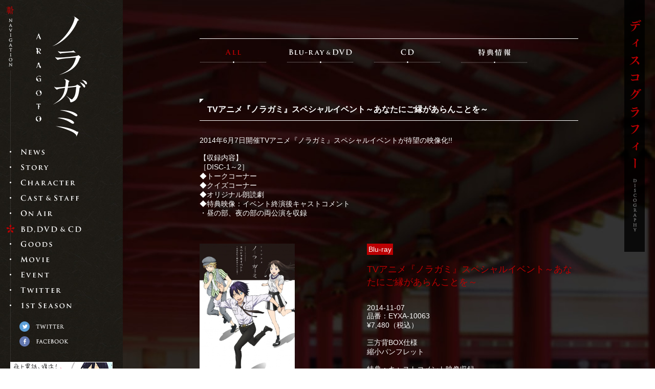

--- FILE ---
content_type: text/html; charset=UTF-8
request_url: https://noragami-anime.net/disco/detail.php?id=1009087
body_size: 15549
content:
<!DOCTYPE html>
<html lang="ja">
	<head>
		<meta charset="utf-8">
		<title>TVアニメ「ノラガミ ARAGOTO」公式サイト</title>
        <meta name="viewport" content="width=device-width,initial-scale=1,minimum-scale=1,maximum-scale=1,user-scalable=no">
        <meta name="description" content="「ノラガミ ARAGOTO」2015年秋より、第2期放送開始！原作：あだちとか、監督：タムラコータロー、シリーズ構成：赤尾でこ、キャラクターデザイン：川元利浩、アニメーション制作：ボンズ">
        <meta name="keywords" content="ノラガミ,NORAGAMI,noragami,ARAGOTO,aragoto,アニメ,TV,あだちとか,タムラコータロー,赤尾でこ,川元利浩,少年マガジン,ボンズ,講談社">
        <meta property="og:title" content="TVアニメ「ノラガミ ARAGOTO」公式サイト">
        <meta property="og:type" content="website">
        <meta property="og:url" content="http://noragami-anime.net">
        <meta property="og:image" content="http://noragami-anime.net/common/ogp.jpg">
        <meta property="og:site_name" content="TVアニメ「ノラガミ ARAGOTO」公式サイト">
		<meta property="og:description" content="TVアニメ「ノラガミ ARAGOTO」公式サイト「ノラガミ ARAGOTO」2015年秋より、第2期放送開始！">

		<script src="../common/js/lib/modernizr.min.js"></script>
        <link rel="stylesheet" href="../common/js/lib/colorbox/colorbox.css">
		<link rel="stylesheet" href="../common/css/reset.css">
        <link rel="stylesheet" href="../common/css/common.css">
		<link rel="stylesheet" href="css/page.css">
        <link rel="stylesheet" href="../common/css/cms.css">
		<link rel="shortcut icon" href="../favicon.ico" type="image/vnd.microsoft.icon">
	</head>
    
    
	<body id="disco" class="secpage">

        <!-- Google Tag Manager -->
        <noscript><iframe src="//www.googletagmanager.com/ns.html?id=GTM-584NCW"
        height="0" width="0" style="display:none;visibility:hidden"></iframe></noscript>
        <script>(function(w,d,s,l,i){w[l]=w[l]||[];w[l].push({'gtm.start':
        new Date().getTime(),event:'gtm.js'});var f=d.getElementsByTagName(s)[0],
        j=d.createElement(s),dl=l!='dataLayer'?'&l='+l:'';j.async=true;j.src=
        '//www.googletagmanager.com/gtm.js?id='+i+dl;f.parentNode.insertBefore(j,f);
        })(window,document,'script','dataLayer','GTM-584NCW');</script>
        <!-- End Google Tag Manager -->

		
        <div id="stage">
            <div id="wrapper">
                <!--BEGIN[NAVS]-->
                <div id="navs">

    <h1 class="site_ttl"><a href="../index.php"><img src="../common/img/site_ttl.png" alt="ノラガミ ARAGOTO"></a></h1>

    <p class="navs_ttl"><img src="../common/img/nav/nav_ttl.jpg" alt="NAVIGATION"></p>

    <ul class="mainNav">

        <li class="news"><a href="../news/"><img src="../common/img/nav/nav_news.png" alt="NEWS"></a></li>

        <li class="story"><a href="../story/"><img src="../common/img/nav/nav_story.png" alt="STORY"></a></li>

        <li class="chara"><a href="../chara/"><img src="../common/img/nav/nav_chara.png" alt="CHARA"></a></li>

        <li class="cast"><a href="../cast/"><img src="../common/img/nav/nav_cast.png" alt="CAST&amp;STAFF"></a></li>

        <li class="onair"><a href="../onair/"><img src="../common/img/nav/nav_onair.png" alt="ON AIR"></a></li>

        <li class="disco"><a href="../disco/"><img src="../common/img/nav/nav_disco.png" alt="DISCOGRAPHY"></a></li>

        <li class="goods"><a href="../goods/"><img src="../common/img/nav/nav_goods.png" alt="GOODS"></a></li>

        <li class="movie"><a href="../movie/"><img src="../common/img/nav/nav_trailer.png" alt="MOVIE" class="trailerCbox"></a></li>

        <!--<li class="special"><a href="http://ebisu.noragami-anime.net/" target="_blank"><img src="../common/img/nav/nav_special.png" alt="SPECIAL"></a></li>-->

        <li class="event"><a href="../event/"><img src="../common/img/nav/nav_event.png" alt="EVENT"></a></li>

        <li class="twitter"><a href="https://twitter.com/noragami_PR" target="_blank"><img src="../common/img/nav/nav_twitter.png" alt="TWITTER"></a></li>

        <li class="firstseason"><a href="../1/" target="_blank"><img src="../common/img/nav/nav_firstseason.png" alt="1ST SEASON"></a></li>

    </ul>

    <ul class="sns">

        <li class="twitter"><a href="https://twitter.com/share?url=http://noragami-anime.net/&text=TVアニメ「ノラガミ」公式サイト" onClick="window.open(encodeURI(decodeURI(this.href)),'tweetwindow','width=550, height=450, personalbar=0, toolbar=0, scrollbars=1, resizable=!'); return false;"><img src="../common/img/nav/twitter.png" alt="Twitter"></a></li>

        <li class="facebook"><a href="https://www.facebook.com/share.php?u=http://noragami-anime.net/" onclick="window.open(this.href, 'FBwindow', 'width=650, height=450, menubar=no, toolbar=no, scrollbars=yes'); return false;"><img src="../common/img/nav/facebook.png" alt="Facebook"></a></li>

    </ul>

    <aside class="bnrs">

        <ul>

            <li><img src="../common/img/bnrs/bnr_tel.jpg" alt="夜ト電話、復活！"></li>

            <li><a href="http://kc.kodansha.co.jp/product?isbn=9784063712940" target="_blank" class="opover"><img src="../common/img/bnrs/bmr_comic.jpg" alt="原作コミック　第1話　68ページ　無料で読めます！！"></a></li>

            <li><a href="/disco/detail.php?id=1010986" class="opover"><img src="../common/img/bnrs/bnr_tia.jpg" alt="Tia new single ニルバナ 2015.11.25 on sale"></a></li>

            <li><a href="/disco/detail.php?id=1010890" class="opover"><img src="../common/img/bnrs/bnr_bluray.jpg" alt="ノラガミ Blu-ray BOX 初回生産限定盤 絶賛発売中！"></a></li>

            <li><a href="http://noragami-stage.net/" target="_blank" class="opover"><img src="../common/img/bnrs/bnr_butai.jpg" alt="ノラガミ 舞台化決定"></a></li>

            <li><a href="http://noragami-anime.net/owabi/" class="owabiCbox opover"><img src="../common/img/bnrs/mainbnr_txt.jpg" alt="お詫び"></a></li>

        </ul>

    </aside>

    <small class="copyrights"><img src="../common/img/copyrights.png" alt="&copy;あだちとか・講談社／ノラガミ ARAGOTO製作委員会"></small>

</div>                <!--BEGIN[MAIN]-->
                <div id="main">
                    <div class="mainInner">
                        <div id="contents">
							<h2 class="page_ttl"><img src="img/page_ttl.png" alt="ディスコグラフィー　DISCOGRAPHY"></h2>


                            
                            <div id="contentsIn">
                            	<div class="tabLink">
                                    <ul>
                                        <li class="all"><a href="./"><span>ALL</span></a></li>
                                        <li class="dvd"><a href="archive.php?a=disco_archive&c=dvd"><span>Blu-ray &amp; DVD</span></a></li>
                                        <li class="cd"><a href="archive.php?a=disco_archive&c=single"><span>CD</span></a></li>
                                        <li class="tokuten"><a href="../tokuten.php"><span>特典情報</span></a></li>
                                    </ul>
                                </div>
                                
                               <div id="detailBox">
						<div id="group1009087">
<h3 class='sttl'>TVアニメ『ノラガミ』スペシャルイベント～あなたにご縁があらんことを～</h3>
<div class="social"><script type="text/javascript">shareSoc('TVアニメ『ノラガミ』スペシャルイベント～あなたにご縁があらんことを～', 'tw,fl') </script></div>
<div class="goodsbody">2014年6月7日開催TVアニメ『ノラガミ』スペシャルイベントが待望の映像化!!<br />
<br />
【収録内容】<br />
［DISC-1～2］<br />
◆トークコーナー<br />
◆クイズコーナー<br />
◆オリジナル朗読劇　<br />
◆特典映像：イベント終演後キャストコメント　<br />
・昼の部、夜の部の両公演を収録<br />
</div>
<script>var aplayerConfigPath = 'player/config.xml';
</script><script type='text/javascript' src='player/aplayer.js'></script><table class='cdtable'>
<tr id="product1013459">
<td class="left">
<div class='imgPh'><img src='https://img.imageimg.net/artist/norag/img/product_1013459.jpg' /></div>
<div class='linkblock'><a href='shop.php?id=1013459' class='pop' ' target='_blank'>購入はこちら</a></div>
<div class='linkblock'></div>
</td>
<td class='right'><div class="type">Blu-ray</div>
<div class="ttl">TVアニメ『ノラガミ』スペシャルイベント～あなたにご縁があらんことを～</div>
<div class="newsbody">2014-11-07</div>
<div class="newsbody">品番：EYXA-10063</div>
<div class="newsbody">&yen;7,480（税込）
</br></br></div><div class="newsbody">三方背BOX仕様<br />
縮小パンフレット<br />
<br />
特典：キャストコメント映像収録<br />
<br />
2014年6月7日、舞浜アンフィシアターにて開催された、『TVアニメ『ノラガミ』スペシャルイベント～あなたにご縁があらんことを～』のステージをファン待望の映像化！昼夜2公演、国内のみならず、海外でもライブビューイングが行われ、豪華キャストに祭男たちも登場した、大興奮のイベント模様を収録！<br />
<br />
【品番】<br />
EYXA-10063 ／ EYBA-10061～2<br />
<br />
【税抜価格】<br />
Blu-ray：6,800＋税 ／ DVD：5,800＋税<br />
<br />
初回生産限定版(Blu-ray/DVD共通)<br />
【初回仕様】三方背BOX仕様<br />
【初回特典（封入）】縮小パンフレット<br />
<br />
【収録予定内容】<br />
DISC-1～2<br />
・トークコーナー<br />
・クイズコーナー<br />
・オリジナル朗読劇<br />
・特典映像：イベント終演後キャストコメント<br />
ほか。昼の部、夜の部の両公演を収録<br />
約240分収録予定<br />
<br />
※初回版が無くなり次第、通常版に切り替わります。<br />
※特典の内容・デザインは予告なく変更する場合がございます。</div>
<div class="newsbody">
&nbsp;</br>
【収録内容】</br>
<div class="newsbody">DISC 1</div>
<div class='disc'>
</div>
<div class="newsbody">DISC 2</div>
<div class='disc'>
</div>
</br><div class="newsbody">
<div class="newsbody"></div>
</td></tr>
<tr id="product1013458">
<td class="left">
<div class='imgPh'><img src='https://img.imageimg.net/artist/norag/img/product_1013458.jpg' /></div>
<div class='linkblock'><a href='shop.php?id=1013458' class='pop' ' target='_blank'>購入はこちら</a></div>
<div class='linkblock'></div>
</td>
<td class='right'><div class="type">DVD</div>
<div class="ttl">TVアニメ『ノラガミ』スペシャルイベント～あなたにご縁があらんことを～</div>
<div class="newsbody">2014-11-07</div>
<div class="newsbody">品番：EYBA-10061～2</div>
<div class="newsbody">&yen;6,380（税込）
</br></br></div><div class="newsbody"><span style="line-height: 18.9090900421143px;">三方背BOX仕様</span><br style="line-height: 18.9090900421143px;" />
<span style="line-height: 18.9090900421143px;">縮小パンフレット</span><br style="line-height: 18.9090900421143px;" />
<br style="line-height: 18.9090900421143px;" />
<span style="line-height: 18.9090900421143px;">特典：キャストコメント映像収録</span><br style="line-height: 18.9090900421143px;" />
<br style="line-height: 18.9090900421143px;" />
<span style="line-height: 18.9090900421143px;">2014年6月7日、舞浜アンフィシアターにて開催された、『TVアニメ『ノラガミ』スペシャルイベント～あなたにご縁があらんことを～』のステージをファン待望の映像化！</span><span style="line-height: 18.9090900421143px;">昼夜2公演、国内のみならず、海外でもライブビューイングが行われ、豪華キャストに祭男たちも登場した、大興奮のイベント模様を収録！</span><br style="line-height: 18.9090900421143px;" />
<br style="line-height: 18.9090900421143px;" />
<span style="line-height: 18.9090900421143px;">【品番】</span><br style="line-height: 18.9090900421143px;" />
<span style="line-height: 18.9090900421143px;">EYXA-10063 ／ EYBA-10061～2</span><br style="line-height: 18.9090900421143px;" />
<br style="line-height: 18.9090900421143px;" />
<span style="line-height: 18.9090900421143px;">【税抜価格】</span><br style="line-height: 18.9090900421143px;" />
<span style="line-height: 18.9090900421143px;">Blu-ray：6,800＋税 ／ DVD：5,800＋税</span><br style="line-height: 18.9090900421143px;" />
<br style="line-height: 18.9090900421143px;" />
<span style="line-height: 18.9090900421143px;">初回生産限定版(Blu-ray/DVD共通)</span><br style="line-height: 18.9090900421143px;" />
<span style="line-height: 18.9090900421143px;">【初回仕様】三方背BOX仕様</span><br style="line-height: 18.9090900421143px;" />
<span style="line-height: 18.9090900421143px;">【初回特典（封入）】縮小パンフレット</span><br style="line-height: 18.9090900421143px;" />
<br style="line-height: 18.9090900421143px;" />
<span style="line-height: 18.9090900421143px;">【収録予定内容】</span><br style="line-height: 18.9090900421143px;" />
<span style="line-height: 18.9090900421143px;">DISC-1～2</span><br style="line-height: 18.9090900421143px;" />
<span style="line-height: 18.9090900421143px;">・トークコーナー</span><br style="line-height: 18.9090900421143px;" />
<span style="line-height: 18.9090900421143px;">・クイズコーナー</span><br style="line-height: 18.9090900421143px;" />
<span style="line-height: 18.9090900421143px;">・オリジナル朗読劇</span><br style="line-height: 18.9090900421143px;" />
<span style="line-height: 18.9090900421143px;">・特典映像：イベント終演後キャストコメント</span><br style="line-height: 18.9090900421143px;" />
<span style="line-height: 18.9090900421143px;">ほか。昼の部、夜の部の両公演を収録</span><br style="line-height: 18.9090900421143px;" />
<span style="line-height: 18.9090900421143px;">約240分収録予定</span><br style="line-height: 18.9090900421143px;" />
<br style="line-height: 18.9090900421143px;" />
<span style="line-height: 18.9090900421143px;">※初回版が無くなり次第、通常版に切り替わります。</span><br style="line-height: 18.9090900421143px;" />
<span style="line-height: 18.9090900421143px;">※特典の内容・デザインは予告なく変更する場合がございます。</span></div>
<div class="newsbody">
&nbsp;</br>
【収録内容】</br>
<div class="newsbody">DISC 1</div>
<div class='disc'>
</div>
<div class="newsbody">DISC 2</div>
<div class='disc'>
</div>
</br><div class="newsbody">
<div class="newsbody"></div>
</td></tr>
</table>
<div class="newsbody"></div>
</div>
                                </div><!--End/detailBox-->
                            </div><!--End/contentsIn-->
                            
						</div>
                    </div>
                </div>
                
            </div>
            
            <!--BEGIN[BANNER]-->
                    </div>
		
<script src="../common/js/lib/package.js"></script>
<script src="../common/js/common.min.js"></script>
<script src="js/page.js"></script>

                            
                            
	</body>
</html>

--- FILE ---
content_type: text/css
request_url: https://noragami-anime.net/common/js/lib/colorbox/colorbox.css
body_size: 4147
content:
/*
    Colorbox Core Style:
    The following CSS is consistent between example themes and should not be altered.
*/
#colorbox, #cboxOverlay, #cboxWrapper{position:absolute; top:0; left:0; z-index:9999; overflow:hidden;}
#cboxWrapper {max-width:none;}
#cboxOverlay{position:fixed; width:100%; height:100%;}
#cboxMiddleLeft, #cboxBottomLeft{clear:left;}
#cboxContent{position:relative;}
#cboxLoadedContent{overflow:auto; -webkit-overflow-scrolling: touch;}
#cboxTitle{margin:0;}
#cboxLoadingOverlay, #cboxLoadingGraphic{position:absolute; top:0; left:0; width:100%; height:100%;}
#cboxPrevious, #cboxNext, #cboxClose, #cboxSlideshow{cursor:pointer;}
.cboxPhoto{float:left; margin:auto; border:0; display:block; max-width:none; -ms-interpolation-mode:bicubic;}
.cboxIframe{width:100%; height:100%; display:block; border:0; padding:0; margin:0;}
#colorbox, #cboxContent, #cboxLoadedContent{box-sizing:content-box; -moz-box-sizing:content-box; -webkit-box-sizing:content-box;}

/* 
    User Style:
    Change the following styles to modify the appearance of Colorbox.  They are
    ordered & tabbed in a way that represents the nesting of the generated HTML.
*/
#cboxOverlay{background:#000; opacity: 0.9; filter: alpha(opacity = 90);}
#colorbox{outline:0;}
    #cboxTopLeft{/*width:14px; height:14px; background:url(images/controls.png) no-repeat 0 0;*/}
    #cboxTopCenter{/*height:14px; background:url(images/border.png) repeat-x top left;*/}
    #cboxTopRight{/*width:14px; height:14px; background:url(images/controls.png) no-repeat -36px 0;*/}
    #cboxBottomLeft{/*width:14px; height:43px; background:url(images/controls.png) no-repeat 0 -32px;*/}
    #cboxBottomCenter{/*height:43px; background:url(images/border.png) repeat-x bottom left;*/}
    #cboxBottomRight{/*width:14px; height:43px; background:url(images/controls.png) no-repeat -36px -32px;*/}
    #cboxMiddleLeft{/*width:14px; background:url(images/controls.png) repeat-y -175px 0;*/}
    #cboxMiddleRight{/*width:14px; background:url(images/controls.png) repeat-y -211px 0;*/}
    #cboxContent{padding:65px 0; /*background:#fff;*/ overflow:visible;}
        .cboxIframe{/*background:#fff;*/background:transparent;}
        #cboxError{padding:50px; border:1px solid #ccc;}
        #cboxLoadedContent{margin-bottom:5px;}
        #cboxLoadingOverlay{/*background:url(images/loading_background.png) no-repeat center center;*/}
        #cboxLoadingGraphic{/*background:url(images/loading.gif) no-repeat center center;*/}
        #cboxTitle{position:absolute; bottom:-25px; left:0; text-align:center; width:100%; font-weight:bold; color:#7C7C7C;}
        #cboxCurrent{position:absolute; bottom:-25px; left:58px; font-weight:bold; color:#7C7C7C;}

        /* these elements are buttons, and may need to have additional styles reset to avoid unwanted base styles */
        #cboxPrevious, #cboxNext, #cboxSlideshow, /*#cboxClose*/ {border:0; padding:0; margin:0; overflow:visible;  position:absolute; bottom:-29px; background:url(images/controls.png) no-repeat 0px 0px; width:23px; height:23px; text-indent:-9999px;}
        
        /* avoid outlines on :active (mouseclick), but preserve outlines on :focus (tabbed navigating) */
        #cboxPrevious:active, #cboxNext:active, #cboxSlideshow:active, #cboxClose:active {outline:0;}

        #cboxPrevious{left:0px; background-position: -51px -25px;}
        #cboxPrevious:hover{background-position:-51px 0px;}
        #cboxNext{left:27px; background-position:-75px -25px;}
        #cboxNext:hover{background-position:-75px 0px;}
        #cboxClose{
            position:absolute;
            top:0; right:0;
            width:44px; height: 44px;
            border:0;
            background: url(images/close.gif) no-repeat;
            text-indent: 100%; 
            white-space: nowrap; 
            overflow: hidden; 
            /*background-position:-100px -25px;*/
        }
        #cboxClose:hover{/*background-position:-100px 0px;*/}

        .cboxSlideshow_on #cboxSlideshow{background-position:-125px 0px; right:27px;}
        .cboxSlideshow_on #cboxSlideshow:hover{background-position:-150px 0px;}
        .cboxSlideshow_off #cboxSlideshow{background-position:-150px -25px; right:27px;}
        .cboxSlideshow_off #cboxSlideshow:hover{background-position:-125px 0px;}

--- FILE ---
content_type: text/css
request_url: https://noragami-anime.net/common/css/common.css
body_size: 8849
content:
@charset 'utf-8';

/*
    Colorbox Core Style:
    The following CSS is consistent between example themes and should not be altered.
*/
#colorbox, #cboxOverlay, #cboxWrapper{position:absolute; top:0; left:0; z-index:9999; overflow:hidden;}
#cboxWrapper {max-width:none;}
#cboxOverlay{position:fixed; width:100%; height:100%;}
#cboxMiddleLeft, #cboxBottomLeft{clear:left;}
#cboxContent{position:relative;}
#cboxLoadedContent{overflow:auto; -webkit-overflow-scrolling: touch;}
#cboxTitle{margin:0;}
#cboxLoadingOverlay, #cboxLoadingGraphic{position:absolute; top:0; left:0; width:100%; height:100%;}
#cboxPrevious, #cboxNext, #cboxClose, #cboxSlideshow{cursor:pointer;}
.cboxPhoto{float:left; margin:auto; border:0; display:block; max-width:none; -ms-interpolation-mode:bicubic;}
.cboxIframe{width:100%; height:100%; display:block; border:0; padding:0; margin:0;}
#colorbox, #cboxContent, #cboxLoadedContent{box-sizing:content-box; -moz-box-sizing:content-box; -webkit-box-sizing:content-box;}

/* 
    User Style:
    Change the following styles to modify the appearance of Colorbox.  They are
    ordered & tabbed in a way that represents the nesting of the generated HTML.
*/
#cboxOverlay{background:#000; opacity: 0.9; filter: alpha(opacity = 90);}
#colorbox{outline:0;}
    #cboxTopLeft{/*width:14px; height:14px; background:url(images/controls.png) no-repeat 0 0;*/}
    #cboxTopCenter{/*height:14px; background:url(images/border.png) repeat-x top left;*/}
    #cboxTopRight{/*width:14px; height:14px; background:url(images/controls.png) no-repeat -36px 0;*/}
    #cboxBottomLeft{/*width:14px; height:43px; background:url(images/controls.png) no-repeat 0 -32px;*/}
    #cboxBottomCenter{/*height:43px; background:url(images/border.png) repeat-x bottom left;*/}
    #cboxBottomRight{/*width:14px; height:43px; background:url(images/controls.png) no-repeat -36px -32px;*/}
    #cboxMiddleLeft{/*width:14px; background:url(images/controls.png) repeat-y -175px 0;*/}
    #cboxMiddleRight{/*width:14px; background:url(images/controls.png) repeat-y -211px 0;*/}
    #cboxContent{padding:65px 0; /*background:#fff;*/ overflow:visible;}
        .cboxIframe{/*background:#fff;*/background:transparent;}
        #cboxError{padding:50px; border:1px solid #ccc;}
        #cboxLoadedContent{margin-bottom:5px;}
        #cboxLoadingOverlay{/*background:url(images/loading_background.png) no-repeat center center;*/}
        #cboxLoadingGraphic{/*background:url(images/loading.gif) no-repeat center center;*/}
        #cboxTitle{position:absolute; bottom:-25px; left:0; text-align:center; width:100%; font-weight:bold; color:#7C7C7C;}
        #cboxCurrent{position:absolute; bottom:-25px; left:58px; font-weight:bold; color:#7C7C7C;}

        /* these elements are buttons, and may need to have additional styles reset to avoid unwanted base styles */
        #cboxPrevious, #cboxNext, #cboxSlideshow, /*#cboxClose*/ {border:0; padding:0; margin:0; overflow:visible;  position:absolute; bottom:-29px; background:url(images/controls.png) no-repeat 0px 0px; width:23px; height:23px; text-indent:-9999px;}
        
        /* avoid outlines on :active (mouseclick), but preserve outlines on :focus (tabbed navigating) */
        #cboxPrevious:active, #cboxNext:active, #cboxSlideshow:active, #cboxClose:active {outline:0;}

        #cboxPrevious{left:0px; background-position: -51px -25px;}
        #cboxPrevious:hover{background-position:-51px 0px;}
        #cboxNext{left:27px; background-position:-75px -25px;}
        #cboxNext:hover{background-position:-75px 0px;}
        #cboxClose{
            font-size: 0;
            position:absolute;
            top:0; right:0;
            width:44px; height: 44px;
            border:0;
            background: url(../js/lib/colorbox/images/close.gif) no-repeat;
            text-indent: 100%; 
            white-space: nowrap; 
            overflow: hidden; 
            /*background-position:-100px -25px;*/
        }
        #cboxClose::before {
            content: "";
            font-size: 14px;
        }
        #cboxClose:hover{/*background-position:-100px 0px;*/}

        .cboxSlideshow_on #cboxSlideshow{background-position:-125px 0px; right:27px;}
        .cboxSlideshow_on #cboxSlideshow:hover{background-position:-150px 0px;}
        .cboxSlideshow_off #cboxSlideshow{background-position:-150px -25px; right:27px;}
        .cboxSlideshow_off #cboxSlideshow:hover{background-position:-125px 0px;}



/*---------------------------------------*/
/* [z-index] */
#loader{z-index: 100;}
#stage{z-index: 50;}
#navs{z-index: 100;}
#links{z-index: 200;}
#main{z-index: 50;}
.page_ttl{z-index: 1000;}


/*---------------------------------------*/
/* [PAGE BASE SETTING] */

html, body{
    height: 100%;
}
.indexpage, .secpage{
    overflow-y: scroll;
}
#stage{
    position: relative;
    top:0; left:0;
    min-width: 1280px;
	overflow: hidden;
    background: url('../img/bg_paper.jpg') repeat-y;
}
#wrapper{
    min-height: 100%;
    overflow: hidden;
    background: url('../img/nav/line.png') repeat-y;
}
#wrapper.noline{
	background: none;
}

/* side nav */
#navs{
    position: relative;
    float:left;
    width:240px;
}
#navs .site_ttl{
    padding-top:32px;
    text-align: center;
}
#navs .navs_ttl{
    position: absolute;
    left:0; top:0;
}
#navs .mainNav{
    margin: 20px 0 0 12px;
}
#navs .mainNav li{
    position: relative;
	width:158px;
	overflow: hidden;
    margin-top: 10px;
    background: url('../img/nav/icon.png') no-repeat 0 10%;
}
#navs .mainNav .invalid{
    opacity:0.3;
}
#navs .mainNav .invalid::after{
    display: none !important;
}
#navs .mainNav li::after{
    content: '';
    display: none;
    position: absolute;
    left:0; top:1px;
    width:17px; height:17px;
    background: url('../img/nav/over.png') no-repeat;
}
#navs .mainNav li.active::after{
	display:block;
}
#navs .mainNav li:not(.active):hover::after{
    display: block;
    
    -webkit-animation: navIconkaiten 0.3s 1 linear;
        animation: navIconkaiten 0.3s 1 linear;
}
@keyframes navIconkaiten{
   0% { transform: rotate(260deg); }
   100% { transform: rotate(360deg); } 
}
@-webkit-keyframes navIconkaiten{
   0% { -webkit-transform: rotate(260deg); }
   100% { -webkit-transform: rotate(360deg); } 
}
#navs .sns{
    margin:20px 0 0 38px;
}
#navs .sns li{
    margin-top: 8px;
    font-size:14px;
    font-size:1.4rem;
    line-height: 1.5;
    color:#FFF;
}
#navs .sns img{
    margin-right: 10px;
    vertical-align: middle;
}

#navs .bnrs ul{
    margin-top: 30px;
    margin-left: 20px;
}
#navs .bnrs li:not(:first-child){
    margin-top: 15px;
}
#navs .bnrs img{
    width: 200px;
    height: auto;
}

#navs .copyrights{
    display: block;
    margin: 30px 0 0 38px;
}

/* main */
#main{
    position: relative;
    float: right;
    width: 100%;
    margin-left: -240px;
}
.mainInner{
    position: relative;
    margin-left: 240px;
}
#contents{
	background: #1a1613 url('../img/bg_sec1.jpg') no-repeat center top;
	background-size: 100% auto;
}
.page_ttl{
    position: absolute;
    right:20px; top:0;
}

/* links */
#links{
    position: fixed;
    left:0; bottom:-140px;
    width:100%;
    padding:13px 20px;
    box-sizing: border-box;
    background: rgb(0, 0, 0);
    background: rgba(0, 0, 0, 0.8);
}
#linksInner{
    overflow: hidden;
}
/*
#linksInner dt{
    float:left;
    margin-right: 45px;
}
#linksInner dd{
    float:left;
    margin: 8px 20px 0 0;
    opacity:0.2;
}
#linksInner dd:last-child{
    margin-right: 0;
}
*/
#linksInner .ttl{
    float:left;
    width:120px;
}
#linksInner .bnrs{
    float:left;
    width:945px;
    overflow: hidden;
}
#linksInner .bnrs li{
    display: inline-block;
    margin: 18px 18px 0 0;
    opacity:0.6;
}
#linksInner .bnrs img{
    vertical-align: top;
}
#linksInner .bnrs li.last{
    margin-right: 0;
}


/*---------------------------------------*/
/* [LOADER] */
#loader{
    position: fixed;
    left:0; top:0;
    width: 100%; height: 100%;
    background: url('../img/bg_paper.jpg');
}
#loader .loaderProgress{
    position: absolute;
    left:50%; top:50%;
    
    -webkit-transform: translate(-50%, -50%);
        -moz-transform: translate(-50%, -50%);
        -ms-transform: translate(-50%, -50%);
        transform: translate(-50%, -50%);
	
	width:100px; height:235px;
	background: url('../img/loader.png') no-repeat;
}
#loader .loaderInner{
	height:0;
	overflow: hidden;
}


/*---------------------------------------*/
/* [MODULE] */
.opover img{
    opacity:1;
    /*
    -webkit-transition: all 0.5s ease-out;
        transition: all 0.5s ease-out;
    */
}
.opover:hover img{
    opacity: 0.7;
}




/*--------------------------------------*/
/* [loadedModal]*/
.loadedModal{
    width: 100%;
    height: 100%;
}
.loadedModal > a{
    display: block;
    width: 100%;
    height: 100%;
    transition: .3s ease;
}
.loadedModal > a >img{
    width: 100%;
    height: 100%;
    object-fit: contain;
}
.loadedModal > a:hover{
    opacity: 0.8;
}


--- FILE ---
content_type: text/css
request_url: https://noragami-anime.net/disco/css/page.css
body_size: 1674
content:
@charset 'utf-8';


.sttl{
	margin-bottom: 50px;
}
.tabLink ul li a{
	width: 100%;
	height: 27px;
}
.tabLink ul li.all a{
	background: url(../img/tab_all_off.png) no-repeat center;
}
.tabLink ul li.all.active a,
.tabLink ul li.all a:hover{
	background: url(../img/tab_all_on.png) no-repeat center;
}
.tabLink ul li.cd a{
	background: url(../img/tab_cd_off.png) no-repeat center;
}
.tabLink ul li.cd.active a,
.tabLink ul li.cd a:hover{
	background: url(../img/tab_cd_on.png) no-repeat center;
}

.tabLink ul li.dvd a{
	background: url(../img/tab_dvd_off.png) no-repeat center;
}
.tabLink ul li.dvd.active a,
.tabLink ul li.dvd a:hover{
	background: url(../img/tab_dvd_on.png) no-repeat center;
}

.tabLink ul li.tokuten a{
	background: url(../img/tab_tokuten_off.png) no-repeat center;
}

.tabLink ul li.tokuten.active a,
.tabLink ul li.tokuten a:hover{
	background: url(../img/tab_tokuten_on.png) no-repeat center;
}



/*#detailBox .itemArea{
	margin-bottom: 60px;
	overflow: hidden;
}

#detailBox .itemArea .phWrap{
	float: left;
	width: 186px;
}
#detailBox  .detaelWrap{
	float: right;
	width: 413px;
}
.ph img{
	display: block;
	margin-bottom: 15px;
	width: 100%;
	height: auto;
}
.detaelWrap .detealList{
	margin-bottom:30px;
}
.detaelWrap .detaelTxt{
	margin-bottom:30px;
}

*/
#detailBox .ttl{
	color: #bc0002;
	font-size: 130%;
	margin-bottom:30px;
}
#detailBox .type{
	color: #FFFFFF;
	background: #bc0002;
	display: inline-block;
	padding: 3px;
	margin-bottom: 15px;
}

.discTtl{
	font-weight: bold;
}
.cdtable{
	width: 100%;
	margin: 50px auto;
}
.cdtable tr{
}
.left{
	float: left;
	width: 186px;
	padding-bottom: 60px;
}
.right{
	width: 413px;
	vertical-align: top;
	padding-bottom: 60px;
}
.imgPh{
	width: 100%;
}
.imgPh img{
	width: 100%;
	height: auto
}
#detailBox  .detaelWrap{
	width: 413px;
}


--- FILE ---
content_type: text/css
request_url: https://noragami-anime.net/common/css/cms.css
body_size: 3354
content:
@charset "utf-8";



/*--------------------



CMS



---------------------*/

img{

	vertical-align: bottom !important;



}



#contentsIn{

	width: 740px;

	margin: 0 auto;

	padding: 75px 0;

	color: #FFF;

	font-size: 14px;

	font-size: 1.4rem;

}

#contentsIn a,

#contentsIn a:hover,

#contentsIn a:visited{

	color: #FFF;

	text-decoration: none;

}

.sttl{

	border-bottom: 1px solid #FFFFFF;

	padding: 10px 15px;

	background: url(../../common/img/cms/sttl_bg.png) no-repeat left top;

	margin-bottom: 30px;

}

.txtBox{

	margin-bottom: 60px;

}



.tabLink{

	overflow: hidden;

	margin-bottom: 50px;

	border-top: 1px solid #FFFFFF;

	padding: 20px 0;

}

.tabLink ul{

	overflow: hidden;

	margin-right: -40px;

}

.tabLink ul li{

	float: left;

	width: 130px;

	text-align: center;

	margin-right: 40px;

}

.tabLink ul li a{

	display: block;

	background-repeat: no-repeat;

	text-indent: -9999px;

}





.itemList,

.goods_oneWrap{

	overflow: hidden;

	margin-right: -70px;

}

.itemList dl{

	width: 186px;

	margin: 0 40px 40px 0;

	float: left;

    min-height: 360px;

}

.goods_one{

	width: 186px;

	margin: 0 40px 40px 0;

	float: left;

    min-height: 250px;

}

.itemList dl dd{

	height: 264px;

	display: table-cell;

	vertical-align: middle;

}

#goods .itemList dl dd{

	height: 186px;

	display: table-cell;

	vertical-align: middle;

}

.itemList dl dd img{

	width: 184px;

	height: auto;

	border: 1px solid #FFFFFF;

	background: #FFFFFF;

}

.goods_one .img{

	width: 184px;

	height: auto;

	margin-bottom: 15px;

    height: 186px;

    display: table-cell;

    vertical-align: middle;

}

.goods_one .img img{

	background: #FFFFFF;

	border: 1px solid #FFFFFF;

	width: 100%;

	box-sizing: border-box;

	height: auto;

}

.itemList dl:hover dd img,

.goods_one:hover .img img{

	border: 1px solid #bc0002;

	background: #FFFFFF;

}

.itemList dl dt{

	margin-top: 15px;

}

.typeLink{

	margin: 20px 0;

}

.typeLink li{

	display: inline-block;

	margin-right:15px;

	line-height: 1.3;

}

.typeLink li::after{

	content: "　|";

	line-height: 1.3;

}



.bttp{

	text-align: left;

	margin: 20px 0;

}

.bttp a{

	color: #bc0002 !important;

	text-decoration: underline!important;

	display: inline-block;

	padding-left: 35px;

	background: url(../../common/img/cms/link_bg2.png) no-repeat left;

}

.itemTtl{

	display: block;

	color: #bc0002 !important;

}

.itemList dl dt a{

	color: #bc0002 !important;

}



.storyList li img{

	width: 200px;

	height: 113px;

	opacity: 1;

    -webkit-transition: all .3s ease;

		-ms-transition: all .3s ease;

		transition:all .3s ease;

}

.storyList li img:hover{

	opacity: 0.5;

	filter: alpha(opacity=50);

}



#shopPage #itemwrap{

	position: relative;

}

#shopPage #itemwrap .shopwrap {

	/*width: 740px;

	position: absolute;

	top: 50%;

	left: 50%;

	-ms-transform: translate(-50%, -50%);

	-webkit-transform: translate(-50%, -50%);

	transform: translate(-50%, -50%);*/

	margin-top: 15px;

}









.itemPop {

	color:#000000;

	background-color:#FFF;

	background-image:none;

X	overflow:hidden;

}

.itemPop .boxWrap {

	width:680px;

	margin:10px 0 0 20px;

	overflow: hidden;

}

.itemPop .boxWrap {

	width:640px;

	margin:10px 20px 0 20px;

	overflow: hidden;

}



.itemPop .thumbnail {

	width:230px;

	float:left;

}

.itemPop .thumbnail img{

	margin-bottom: 15px;

}

.itemPop .spec {

	width:390px;

	float:right;

}

.itemPop .spec,

.itemPop h4 {

	font-size:15px;

}





--- FILE ---
content_type: text/plain
request_url: https://www.google-analytics.com/j/collect?v=1&_v=j102&a=736065045&t=pageview&_s=1&dl=https%3A%2F%2Fnoragami-anime.net%2Fdisco%2Fdetail.php%3Fid%3D1009087&ul=en-us%40posix&dt=TV%E3%82%A2%E3%83%8B%E3%83%A1%E3%80%8C%E3%83%8E%E3%83%A9%E3%82%AC%E3%83%9F%20ARAGOTO%E3%80%8D%E5%85%AC%E5%BC%8F%E3%82%B5%E3%82%A4%E3%83%88&sr=1280x720&vp=1280x720&_u=YGBAgAABAAAAAC~&jid=1086853736&gjid=1515797464&cid=534006139.1768937312&tid=UA-43528531-1&_gid=1046978942.1768937312&_slc=1&gtm=45He61f0h1n71584NCWv71394507za200zd71394507&gcd=13l3l3l3l1l1&dma=0&tag_exp=103116026~103200004~104527906~104528501~104684208~104684211~105391253~115616986~115938465~115938469~116988316~117041588&z=93259741
body_size: -451
content:
2,cG-K28ZRPPW6Q

--- FILE ---
content_type: text/javascript
request_url: https://noragami-anime.net/common/js/common.min.js
body_size: 3046
content:
var awake=awake||{};awake.LOAD_COMPLETE="loadcomplete",function(e,t){var n,i,o,a,r,s,c,h,f=1e3/30,u=0,m=0,l=0,d=function(){var t=(n.width(),n.height());if(e("body").hasClass("secpage")){var i=e("#navs").height()+200,o=e("#contents").height(),a=i>o?i:o;e("#contents").css(t>a?{height:t}:{height:a})}},g=function(){o=e("#loader"),a=e(".loaderInner"),o.length&&(s=t.requestAnimationFrame||t.webkitRequestAnimationFrame||t.mozRequestAnimationFrame||t.setTimeout,c=t.webkitCancelRequestAnimationFrame||t.mozCancelRequestAnimationFrame||t.oCancelRequestAnimationFrame||t.msCancelRequestAnimationFrame||clearTimeout,p())},p=function(){r=e("img").length,e("img").each(function(){e(this).imagesLoaded(function(){u++})}),w()},w=function(){return m=u/r*100,l+=.2*(m-l),a.css({height:l+"%"}),l>=99?(o.trigger(awake.LOAD_COMPLETE),a.css("height","100%"),c(h),e(".loaderProgress").css({background:"none"}),TweenMax.to(a,.5,{opacity:0,ease:"Power2.easeOut"}),void TweenMax.to(o,.8,{width:"240px",delay:.3,ease:"Power2.easeOut",onComplete:function(){TweenMax.to(o,.5,{opacity:0,ease:"Power2.easeOut",onComplete:function(){o.remove()}})}})):void(h=s(w,f))},v=function(){if(e("#navs").length){var t=e("body").attr("id"),n=e(".mainNav li."+t);n.addClass("active")}},b=function(){e("a.smooth").on("click",function(){var n=e(this).attr("href"),i=e("#"==n||""==n?"html":n),o=i.offset().top,a=Math.abs(o-e(t).scrollTop()),r=Math.min(700,Math.max(300,Math.floor(.5*a)));return e("body,html").stop().animate({scrollTop:o},r),!1})},x=function(){var e=navigator.userAgent.toLowerCase(),t=navigator.appVersion.toLowerCase(),n=navigator.platform.toLowerCase();return{isSp:function(t){(e.search("iphone")>0||e.search("ipad")>0||e.search("ipod")>0||e.search("android")>0)&&(location.href=t)},isPc:function(t){e.search("iphone")<0&&e.search("ipad")<0&&e.search("ipod")<0&&e.search("android")<0&&(location.href=t)},getBrowser:function(){var n;return-1!=e.indexOf("opera")?n="opera":navigator.pointerEnabled?n="ie11":navigator.msPointerEnabled?n="ie10":-1!=e.indexOf("msie")?-1!=t.indexOf("msie 6.")?n="ie6":-1!=t.indexOf("msie 7.")?n="ie7":-1!=t.indexOf("msie 8.")?n="ie8":-1!=t.indexOf("msie 9.")&&(n="ie9"):-1!=e.indexOf("chrome")?n="chrome":-1!=e.indexOf("safari")?n="safari":-1!=e.indexOf("firefox")&&(n="firefox"),n},isWindows:function(){return-1!=n.indexOf("win")?!0:!1}}},O=function(){if(document.getElementsByTagName)for(var e=document.getElementsByTagName("img"),t=0;t<e.length;t++)e[t].getAttribute("src").match("_off.")&&(e[t].onmouseover=function(){this.setAttribute("src",this.getAttribute("src").replace("_off.","_on."))},e[t].onmouseout=function(){this.setAttribute("src",this.getAttribute("src").replace("_on.","_off."))})};e(function(){n=e(t),i=parseInt(e("#links").css("bottom")),e("#linksInner .bnrs li").each(function(t){t%4==3&&e(this).addClass("last")}),g(),v(),b(),O(),n.on("load",function(){links_height=parseInt(e("#links").height()),d(),n.on("resize",d),e(".owabiCbox").on("click",function(){return e.colorbox({href:e(this).attr("href"),iframe:!0,innerWidth:800,innerHeight:800,opacity:.8,scrolling:!1}),!1})}),e("body").attr("oncontextmenu","return false")}),t.awake.ua=new x}(jQuery,window);

	

--- FILE ---
content_type: text/javascript
request_url: https://noragami-anime.net/disco/js/page.js
body_size: 906
content:
 $(window).load(function () {


	//URL文字列一致処理

	//URLを取得して「?]で分割「&」でも分割

	var url   = location.href;

	params    = url.split("?");

	paramms   = params[1].split("&");

	

	// パラメータ用の配列を用意

	var paramArray = [];

	

	// 配列にパラメータを格納

	for ( i = 0; i < paramms.length; i++ ) {

		neet = paramms[i].split("=");

		paramArray.push(neet[0]);

		paramArray[neet[0]] = neet[1];

	}

	

	// パラメータによって処理を分岐

	if ( paramArray["c"] == "dvd") {

		$('.dvd').addClass("active");

	} else if ( paramArray["c"] == "single") {

		$('.cd').addClass("active");

	} else if ( paramArray["c"] == "") {

		$('.all').addClass("active");

	} else if ( paramArray["c"] == "album") {

		$('.cd').addClass("active");

	} else {

		$('.all').addClass("active");

	}
	$(".pop").on("click", function() {
		$.colorbox({href:$(this).attr('href'),iframe:true, innerWidth:780, innerHeight:100, opacity : 0.9, scrolling :true});
		return false;
	});
	
	
	
	
	
});

